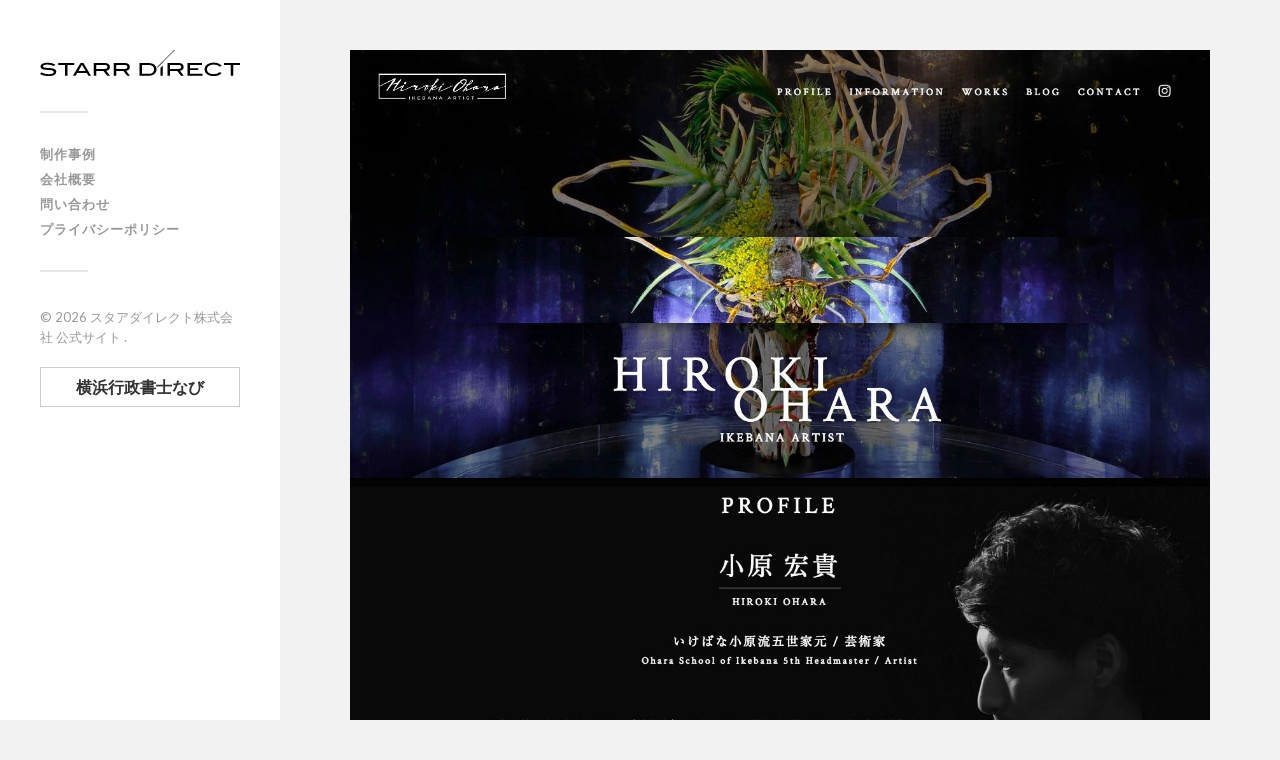

--- FILE ---
content_type: text/html; charset=UTF-8
request_url: https://www.s-direct.com/2017/03/hirokiohara/
body_size: 36820
content:
<!DOCTYPE html>

<html class="no-js" dir="ltr" lang="ja" prefix="og: https://ogp.me/ns#">
<head profile="http://gmpg.org/xfn/11">
<!-- Google Tag Manager -->
<script>(function(w,d,s,l,i){w[l]=w[l]||[];w[l].push({'gtm.start':
new Date().getTime(),event:'gtm.js'});var f=d.getElementsByTagName(s)[0],
j=d.createElement(s),dl=l!='dataLayer'?'&l='+l:'';j.async=true;j.src=
'https://www.googletagmanager.com/gtm.js?id='+i+dl;f.parentNode.insertBefore(j,f);
})(window,document,'script','dataLayer','GTM-KXF7WSP');</script>
<!-- End Google Tag Manager -->
<meta http-equiv="Content-Type" content="text/html; charset=UTF-8" />
<meta name="viewport" content="width=device-width, initial-scale=1.0, maximum-scale=1.0, user-scalable=no" >
<title>小原宏貴オフィシャルサイト | スタアダイレクト株式会社 公式サイト</title>

		<!-- All in One SEO 4.9.1.1 - aioseo.com -->
	<meta name="robots" content="max-snippet:-1, max-image-preview:large, max-video-preview:-1" />
	<meta name="author" content="sd_admin_2023"/>
	<link rel="canonical" href="https://www.s-direct.com/2017/03/hirokiohara/" />
	<meta name="generator" content="All in One SEO (AIOSEO) 4.9.1.1" />
		<meta property="og:locale" content="ja_JP" />
		<meta property="og:site_name" content="STARR DIRECT" />
		<meta property="og:type" content="article" />
		<meta property="og:title" content="小原宏貴オフィシャルサイト | スタアダイレクト株式会社 公式サイト" />
		<meta property="og:url" content="https://www.s-direct.com/2017/03/hirokiohara/" />
		<meta property="fb:app_id" content="2051978685074757" />
		<meta property="fb:admins" content="100001315015591" />
		<meta property="og:image" content="https://www.s-direct.com/wordpress/wp-content/uploads/2019/10/oharahiroki2017-ai.jpg" />
		<meta property="og:image:secure_url" content="https://www.s-direct.com/wordpress/wp-content/uploads/2019/10/oharahiroki2017-ai.jpg" />
		<meta property="og:image:width" content="1351" />
		<meta property="og:image:height" content="1587" />
		<meta property="article:tag" content="制作事例" />
		<meta property="article:tag" content="design" />
		<meta property="article:tag" content="html" />
		<meta property="article:tag" content="wordpress" />
		<meta property="article:published_time" content="2017-03-26T05:48:46+00:00" />
		<meta property="article:modified_time" content="2019-10-24T02:48:37+00:00" />
		<meta property="article:publisher" content="https://www.facebook.com/StarrDirect/" />
		<meta name="twitter:card" content="summary" />
		<meta name="twitter:title" content="小原宏貴オフィシャルサイト | スタアダイレクト株式会社 公式サイト" />
		<meta name="twitter:image" content="https://www.s-direct.com/wordpress/wp-content/uploads/2019/10/oharahiroki2017-ai.jpg" />
		<script type="application/ld+json" class="aioseo-schema">
			{"@context":"https:\/\/schema.org","@graph":[{"@type":"Article","@id":"https:\/\/www.s-direct.com\/2017\/03\/hirokiohara\/#article","name":"\u5c0f\u539f\u5b8f\u8cb4\u30aa\u30d5\u30a3\u30b7\u30e3\u30eb\u30b5\u30a4\u30c8 | \u30b9\u30bf\u30a2\u30c0\u30a4\u30ec\u30af\u30c8\u682a\u5f0f\u4f1a\u793e \u516c\u5f0f\u30b5\u30a4\u30c8","headline":"\u5c0f\u539f\u5b8f\u8cb4\u30aa\u30d5\u30a3\u30b7\u30e3\u30eb\u30b5\u30a4\u30c8","author":{"@id":"https:\/\/www.s-direct.com\/author\/sd_admin_2023\/#author"},"publisher":{"@id":"https:\/\/www.s-direct.com\/#organization"},"image":{"@type":"ImageObject","url":"https:\/\/www.s-direct.com\/wordpress\/wp-content\/uploads\/2019\/10\/oharahiroki2017-ai.jpg","width":1351,"height":1587},"datePublished":"2017-03-26T14:48:46+09:00","dateModified":"2019-10-24T11:48:37+09:00","inLanguage":"ja","mainEntityOfPage":{"@id":"https:\/\/www.s-direct.com\/2017\/03\/hirokiohara\/#webpage"},"isPartOf":{"@id":"https:\/\/www.s-direct.com\/2017\/03\/hirokiohara\/#webpage"},"articleSection":"\u5236\u4f5c\u4e8b\u4f8b, design, html, WordPress"},{"@type":"BreadcrumbList","@id":"https:\/\/www.s-direct.com\/2017\/03\/hirokiohara\/#breadcrumblist","itemListElement":[{"@type":"ListItem","@id":"https:\/\/www.s-direct.com#listItem","position":1,"name":"Home","item":"https:\/\/www.s-direct.com","nextItem":{"@type":"ListItem","@id":"https:\/\/www.s-direct.com\/works\/#listItem","name":"\u5236\u4f5c\u4e8b\u4f8b"}},{"@type":"ListItem","@id":"https:\/\/www.s-direct.com\/works\/#listItem","position":2,"name":"\u5236\u4f5c\u4e8b\u4f8b","item":"https:\/\/www.s-direct.com\/works\/","nextItem":{"@type":"ListItem","@id":"https:\/\/www.s-direct.com\/2017\/03\/hirokiohara\/#listItem","name":"\u5c0f\u539f\u5b8f\u8cb4\u30aa\u30d5\u30a3\u30b7\u30e3\u30eb\u30b5\u30a4\u30c8"},"previousItem":{"@type":"ListItem","@id":"https:\/\/www.s-direct.com#listItem","name":"Home"}},{"@type":"ListItem","@id":"https:\/\/www.s-direct.com\/2017\/03\/hirokiohara\/#listItem","position":3,"name":"\u5c0f\u539f\u5b8f\u8cb4\u30aa\u30d5\u30a3\u30b7\u30e3\u30eb\u30b5\u30a4\u30c8","previousItem":{"@type":"ListItem","@id":"https:\/\/www.s-direct.com\/works\/#listItem","name":"\u5236\u4f5c\u4e8b\u4f8b"}}]},{"@type":"Organization","@id":"https:\/\/www.s-direct.com\/#organization","name":"\u30b9\u30bf\u30a2\u30c0\u30a4\u30ec\u30af\u30c8\u682a\u5f0f\u4f1a\u793e","description":"\u6a2a\u6d5c\u5e02\u4fdd\u571f\u30b1\u8c37\u533a\u306e\u30a6\u30a7\u30d6\u5236\u4f5c\u4f1a\u793e","url":"https:\/\/www.s-direct.com\/","logo":{"@type":"ImageObject","url":"https:\/\/www.s-direct.com\/wordpress\/wp-content\/uploads\/2018\/05\/ogp.gif","@id":"https:\/\/www.s-direct.com\/2017\/03\/hirokiohara\/#organizationLogo","width":1200,"height":630},"image":{"@id":"https:\/\/www.s-direct.com\/2017\/03\/hirokiohara\/#organizationLogo"}},{"@type":"Person","@id":"https:\/\/www.s-direct.com\/author\/sd_admin_2023\/#author","url":"https:\/\/www.s-direct.com\/author\/sd_admin_2023\/","name":"sd_admin_2023"},{"@type":"WebPage","@id":"https:\/\/www.s-direct.com\/2017\/03\/hirokiohara\/#webpage","url":"https:\/\/www.s-direct.com\/2017\/03\/hirokiohara\/","name":"\u5c0f\u539f\u5b8f\u8cb4\u30aa\u30d5\u30a3\u30b7\u30e3\u30eb\u30b5\u30a4\u30c8 | \u30b9\u30bf\u30a2\u30c0\u30a4\u30ec\u30af\u30c8\u682a\u5f0f\u4f1a\u793e \u516c\u5f0f\u30b5\u30a4\u30c8","inLanguage":"ja","isPartOf":{"@id":"https:\/\/www.s-direct.com\/#website"},"breadcrumb":{"@id":"https:\/\/www.s-direct.com\/2017\/03\/hirokiohara\/#breadcrumblist"},"author":{"@id":"https:\/\/www.s-direct.com\/author\/sd_admin_2023\/#author"},"creator":{"@id":"https:\/\/www.s-direct.com\/author\/sd_admin_2023\/#author"},"image":{"@type":"ImageObject","url":"https:\/\/www.s-direct.com\/wordpress\/wp-content\/uploads\/2019\/10\/oharahiroki2017-ai.jpg","@id":"https:\/\/www.s-direct.com\/2017\/03\/hirokiohara\/#mainImage","width":1351,"height":1587},"primaryImageOfPage":{"@id":"https:\/\/www.s-direct.com\/2017\/03\/hirokiohara\/#mainImage"},"datePublished":"2017-03-26T14:48:46+09:00","dateModified":"2019-10-24T11:48:37+09:00"},{"@type":"WebSite","@id":"https:\/\/www.s-direct.com\/#website","url":"https:\/\/www.s-direct.com\/","name":"\u30b9\u30bf\u30a2\u30c0\u30a4\u30ec\u30af\u30c8\u682a\u5f0f\u4f1a\u793e \u516c\u5f0f\u30b5\u30a4\u30c8","alternateName":"STARR DIRECT","description":"\u6a2a\u6d5c\u5e02\u4fdd\u571f\u30b1\u8c37\u533a\u306e\u30a6\u30a7\u30d6\u5236\u4f5c\u4f1a\u793e","inLanguage":"ja","publisher":{"@id":"https:\/\/www.s-direct.com\/#organization"}}]}
		</script>
		<!-- All in One SEO -->

<script>document.documentElement.className = document.documentElement.className.replace("no-js","js");</script>
<link rel='dns-prefetch' href='//maps.googleapis.com' />
<link rel="alternate" type="application/rss+xml" title="スタアダイレクト株式会社 公式サイト &raquo; フィード" href="https://www.s-direct.com/feed/" />
<link rel="alternate" type="application/rss+xml" title="スタアダイレクト株式会社 公式サイト &raquo; コメントフィード" href="https://www.s-direct.com/comments/feed/" />
<link rel="alternate" type="application/rss+xml" title="スタアダイレクト株式会社 公式サイト &raquo; 小原宏貴オフィシャルサイト のコメントのフィード" href="https://www.s-direct.com/2017/03/hirokiohara/feed/" />
<link rel="alternate" title="oEmbed (JSON)" type="application/json+oembed" href="https://www.s-direct.com/wp-json/oembed/1.0/embed?url=https%3A%2F%2Fwww.s-direct.com%2F2017%2F03%2Fhirokiohara%2F" />
<link rel="alternate" title="oEmbed (XML)" type="text/xml+oembed" href="https://www.s-direct.com/wp-json/oembed/1.0/embed?url=https%3A%2F%2Fwww.s-direct.com%2F2017%2F03%2Fhirokiohara%2F&#038;format=xml" />
<style id='wp-img-auto-sizes-contain-inline-css' type='text/css'>
img:is([sizes=auto i],[sizes^="auto," i]){contain-intrinsic-size:3000px 1500px}
/*# sourceURL=wp-img-auto-sizes-contain-inline-css */
</style>
<link rel='stylesheet' id='bootstrap-css-css' href='https://www.s-direct.com/wordpress/wp-content/plugins/wd-google-maps/css/bootstrap.css?ver=1.0.51' type='text/css' media='all' />
<link rel='stylesheet' id='frontend_main-css-css' href='https://www.s-direct.com/wordpress/wp-content/plugins/wd-google-maps/css/frontend_main.css?ver=1.0.51' type='text/css' media='all' />
<style id='wp-emoji-styles-inline-css' type='text/css'>

	img.wp-smiley, img.emoji {
		display: inline !important;
		border: none !important;
		box-shadow: none !important;
		height: 1em !important;
		width: 1em !important;
		margin: 0 0.07em !important;
		vertical-align: -0.1em !important;
		background: none !important;
		padding: 0 !important;
	}
/*# sourceURL=wp-emoji-styles-inline-css */
</style>
<style id='wp-block-library-inline-css' type='text/css'>
:root{--wp-block-synced-color:#7a00df;--wp-block-synced-color--rgb:122,0,223;--wp-bound-block-color:var(--wp-block-synced-color);--wp-editor-canvas-background:#ddd;--wp-admin-theme-color:#007cba;--wp-admin-theme-color--rgb:0,124,186;--wp-admin-theme-color-darker-10:#006ba1;--wp-admin-theme-color-darker-10--rgb:0,107,160.5;--wp-admin-theme-color-darker-20:#005a87;--wp-admin-theme-color-darker-20--rgb:0,90,135;--wp-admin-border-width-focus:2px}@media (min-resolution:192dpi){:root{--wp-admin-border-width-focus:1.5px}}.wp-element-button{cursor:pointer}:root .has-very-light-gray-background-color{background-color:#eee}:root .has-very-dark-gray-background-color{background-color:#313131}:root .has-very-light-gray-color{color:#eee}:root .has-very-dark-gray-color{color:#313131}:root .has-vivid-green-cyan-to-vivid-cyan-blue-gradient-background{background:linear-gradient(135deg,#00d084,#0693e3)}:root .has-purple-crush-gradient-background{background:linear-gradient(135deg,#34e2e4,#4721fb 50%,#ab1dfe)}:root .has-hazy-dawn-gradient-background{background:linear-gradient(135deg,#faaca8,#dad0ec)}:root .has-subdued-olive-gradient-background{background:linear-gradient(135deg,#fafae1,#67a671)}:root .has-atomic-cream-gradient-background{background:linear-gradient(135deg,#fdd79a,#004a59)}:root .has-nightshade-gradient-background{background:linear-gradient(135deg,#330968,#31cdcf)}:root .has-midnight-gradient-background{background:linear-gradient(135deg,#020381,#2874fc)}:root{--wp--preset--font-size--normal:16px;--wp--preset--font-size--huge:42px}.has-regular-font-size{font-size:1em}.has-larger-font-size{font-size:2.625em}.has-normal-font-size{font-size:var(--wp--preset--font-size--normal)}.has-huge-font-size{font-size:var(--wp--preset--font-size--huge)}.has-text-align-center{text-align:center}.has-text-align-left{text-align:left}.has-text-align-right{text-align:right}.has-fit-text{white-space:nowrap!important}#end-resizable-editor-section{display:none}.aligncenter{clear:both}.items-justified-left{justify-content:flex-start}.items-justified-center{justify-content:center}.items-justified-right{justify-content:flex-end}.items-justified-space-between{justify-content:space-between}.screen-reader-text{border:0;clip-path:inset(50%);height:1px;margin:-1px;overflow:hidden;padding:0;position:absolute;width:1px;word-wrap:normal!important}.screen-reader-text:focus{background-color:#ddd;clip-path:none;color:#444;display:block;font-size:1em;height:auto;left:5px;line-height:normal;padding:15px 23px 14px;text-decoration:none;top:5px;width:auto;z-index:100000}html :where(.has-border-color){border-style:solid}html :where([style*=border-top-color]){border-top-style:solid}html :where([style*=border-right-color]){border-right-style:solid}html :where([style*=border-bottom-color]){border-bottom-style:solid}html :where([style*=border-left-color]){border-left-style:solid}html :where([style*=border-width]){border-style:solid}html :where([style*=border-top-width]){border-top-style:solid}html :where([style*=border-right-width]){border-right-style:solid}html :where([style*=border-bottom-width]){border-bottom-style:solid}html :where([style*=border-left-width]){border-left-style:solid}html :where(img[class*=wp-image-]){height:auto;max-width:100%}:where(figure){margin:0 0 1em}html :where(.is-position-sticky){--wp-admin--admin-bar--position-offset:var(--wp-admin--admin-bar--height,0px)}@media screen and (max-width:600px){html :where(.is-position-sticky){--wp-admin--admin-bar--position-offset:0px}}

/*# sourceURL=wp-block-library-inline-css */
</style><style id='global-styles-inline-css' type='text/css'>
:root{--wp--preset--aspect-ratio--square: 1;--wp--preset--aspect-ratio--4-3: 4/3;--wp--preset--aspect-ratio--3-4: 3/4;--wp--preset--aspect-ratio--3-2: 3/2;--wp--preset--aspect-ratio--2-3: 2/3;--wp--preset--aspect-ratio--16-9: 16/9;--wp--preset--aspect-ratio--9-16: 9/16;--wp--preset--color--black: #000000;--wp--preset--color--cyan-bluish-gray: #abb8c3;--wp--preset--color--white: #ffffff;--wp--preset--color--pale-pink: #f78da7;--wp--preset--color--vivid-red: #cf2e2e;--wp--preset--color--luminous-vivid-orange: #ff6900;--wp--preset--color--luminous-vivid-amber: #fcb900;--wp--preset--color--light-green-cyan: #7bdcb5;--wp--preset--color--vivid-green-cyan: #00d084;--wp--preset--color--pale-cyan-blue: #8ed1fc;--wp--preset--color--vivid-cyan-blue: #0693e3;--wp--preset--color--vivid-purple: #9b51e0;--wp--preset--gradient--vivid-cyan-blue-to-vivid-purple: linear-gradient(135deg,rgb(6,147,227) 0%,rgb(155,81,224) 100%);--wp--preset--gradient--light-green-cyan-to-vivid-green-cyan: linear-gradient(135deg,rgb(122,220,180) 0%,rgb(0,208,130) 100%);--wp--preset--gradient--luminous-vivid-amber-to-luminous-vivid-orange: linear-gradient(135deg,rgb(252,185,0) 0%,rgb(255,105,0) 100%);--wp--preset--gradient--luminous-vivid-orange-to-vivid-red: linear-gradient(135deg,rgb(255,105,0) 0%,rgb(207,46,46) 100%);--wp--preset--gradient--very-light-gray-to-cyan-bluish-gray: linear-gradient(135deg,rgb(238,238,238) 0%,rgb(169,184,195) 100%);--wp--preset--gradient--cool-to-warm-spectrum: linear-gradient(135deg,rgb(74,234,220) 0%,rgb(151,120,209) 20%,rgb(207,42,186) 40%,rgb(238,44,130) 60%,rgb(251,105,98) 80%,rgb(254,248,76) 100%);--wp--preset--gradient--blush-light-purple: linear-gradient(135deg,rgb(255,206,236) 0%,rgb(152,150,240) 100%);--wp--preset--gradient--blush-bordeaux: linear-gradient(135deg,rgb(254,205,165) 0%,rgb(254,45,45) 50%,rgb(107,0,62) 100%);--wp--preset--gradient--luminous-dusk: linear-gradient(135deg,rgb(255,203,112) 0%,rgb(199,81,192) 50%,rgb(65,88,208) 100%);--wp--preset--gradient--pale-ocean: linear-gradient(135deg,rgb(255,245,203) 0%,rgb(182,227,212) 50%,rgb(51,167,181) 100%);--wp--preset--gradient--electric-grass: linear-gradient(135deg,rgb(202,248,128) 0%,rgb(113,206,126) 100%);--wp--preset--gradient--midnight: linear-gradient(135deg,rgb(2,3,129) 0%,rgb(40,116,252) 100%);--wp--preset--font-size--small: 13px;--wp--preset--font-size--medium: 20px;--wp--preset--font-size--large: 36px;--wp--preset--font-size--x-large: 42px;--wp--preset--spacing--20: 0.44rem;--wp--preset--spacing--30: 0.67rem;--wp--preset--spacing--40: 1rem;--wp--preset--spacing--50: 1.5rem;--wp--preset--spacing--60: 2.25rem;--wp--preset--spacing--70: 3.38rem;--wp--preset--spacing--80: 5.06rem;--wp--preset--shadow--natural: 6px 6px 9px rgba(0, 0, 0, 0.2);--wp--preset--shadow--deep: 12px 12px 50px rgba(0, 0, 0, 0.4);--wp--preset--shadow--sharp: 6px 6px 0px rgba(0, 0, 0, 0.2);--wp--preset--shadow--outlined: 6px 6px 0px -3px rgb(255, 255, 255), 6px 6px rgb(0, 0, 0);--wp--preset--shadow--crisp: 6px 6px 0px rgb(0, 0, 0);}:where(.is-layout-flex){gap: 0.5em;}:where(.is-layout-grid){gap: 0.5em;}body .is-layout-flex{display: flex;}.is-layout-flex{flex-wrap: wrap;align-items: center;}.is-layout-flex > :is(*, div){margin: 0;}body .is-layout-grid{display: grid;}.is-layout-grid > :is(*, div){margin: 0;}:where(.wp-block-columns.is-layout-flex){gap: 2em;}:where(.wp-block-columns.is-layout-grid){gap: 2em;}:where(.wp-block-post-template.is-layout-flex){gap: 1.25em;}:where(.wp-block-post-template.is-layout-grid){gap: 1.25em;}.has-black-color{color: var(--wp--preset--color--black) !important;}.has-cyan-bluish-gray-color{color: var(--wp--preset--color--cyan-bluish-gray) !important;}.has-white-color{color: var(--wp--preset--color--white) !important;}.has-pale-pink-color{color: var(--wp--preset--color--pale-pink) !important;}.has-vivid-red-color{color: var(--wp--preset--color--vivid-red) !important;}.has-luminous-vivid-orange-color{color: var(--wp--preset--color--luminous-vivid-orange) !important;}.has-luminous-vivid-amber-color{color: var(--wp--preset--color--luminous-vivid-amber) !important;}.has-light-green-cyan-color{color: var(--wp--preset--color--light-green-cyan) !important;}.has-vivid-green-cyan-color{color: var(--wp--preset--color--vivid-green-cyan) !important;}.has-pale-cyan-blue-color{color: var(--wp--preset--color--pale-cyan-blue) !important;}.has-vivid-cyan-blue-color{color: var(--wp--preset--color--vivid-cyan-blue) !important;}.has-vivid-purple-color{color: var(--wp--preset--color--vivid-purple) !important;}.has-black-background-color{background-color: var(--wp--preset--color--black) !important;}.has-cyan-bluish-gray-background-color{background-color: var(--wp--preset--color--cyan-bluish-gray) !important;}.has-white-background-color{background-color: var(--wp--preset--color--white) !important;}.has-pale-pink-background-color{background-color: var(--wp--preset--color--pale-pink) !important;}.has-vivid-red-background-color{background-color: var(--wp--preset--color--vivid-red) !important;}.has-luminous-vivid-orange-background-color{background-color: var(--wp--preset--color--luminous-vivid-orange) !important;}.has-luminous-vivid-amber-background-color{background-color: var(--wp--preset--color--luminous-vivid-amber) !important;}.has-light-green-cyan-background-color{background-color: var(--wp--preset--color--light-green-cyan) !important;}.has-vivid-green-cyan-background-color{background-color: var(--wp--preset--color--vivid-green-cyan) !important;}.has-pale-cyan-blue-background-color{background-color: var(--wp--preset--color--pale-cyan-blue) !important;}.has-vivid-cyan-blue-background-color{background-color: var(--wp--preset--color--vivid-cyan-blue) !important;}.has-vivid-purple-background-color{background-color: var(--wp--preset--color--vivid-purple) !important;}.has-black-border-color{border-color: var(--wp--preset--color--black) !important;}.has-cyan-bluish-gray-border-color{border-color: var(--wp--preset--color--cyan-bluish-gray) !important;}.has-white-border-color{border-color: var(--wp--preset--color--white) !important;}.has-pale-pink-border-color{border-color: var(--wp--preset--color--pale-pink) !important;}.has-vivid-red-border-color{border-color: var(--wp--preset--color--vivid-red) !important;}.has-luminous-vivid-orange-border-color{border-color: var(--wp--preset--color--luminous-vivid-orange) !important;}.has-luminous-vivid-amber-border-color{border-color: var(--wp--preset--color--luminous-vivid-amber) !important;}.has-light-green-cyan-border-color{border-color: var(--wp--preset--color--light-green-cyan) !important;}.has-vivid-green-cyan-border-color{border-color: var(--wp--preset--color--vivid-green-cyan) !important;}.has-pale-cyan-blue-border-color{border-color: var(--wp--preset--color--pale-cyan-blue) !important;}.has-vivid-cyan-blue-border-color{border-color: var(--wp--preset--color--vivid-cyan-blue) !important;}.has-vivid-purple-border-color{border-color: var(--wp--preset--color--vivid-purple) !important;}.has-vivid-cyan-blue-to-vivid-purple-gradient-background{background: var(--wp--preset--gradient--vivid-cyan-blue-to-vivid-purple) !important;}.has-light-green-cyan-to-vivid-green-cyan-gradient-background{background: var(--wp--preset--gradient--light-green-cyan-to-vivid-green-cyan) !important;}.has-luminous-vivid-amber-to-luminous-vivid-orange-gradient-background{background: var(--wp--preset--gradient--luminous-vivid-amber-to-luminous-vivid-orange) !important;}.has-luminous-vivid-orange-to-vivid-red-gradient-background{background: var(--wp--preset--gradient--luminous-vivid-orange-to-vivid-red) !important;}.has-very-light-gray-to-cyan-bluish-gray-gradient-background{background: var(--wp--preset--gradient--very-light-gray-to-cyan-bluish-gray) !important;}.has-cool-to-warm-spectrum-gradient-background{background: var(--wp--preset--gradient--cool-to-warm-spectrum) !important;}.has-blush-light-purple-gradient-background{background: var(--wp--preset--gradient--blush-light-purple) !important;}.has-blush-bordeaux-gradient-background{background: var(--wp--preset--gradient--blush-bordeaux) !important;}.has-luminous-dusk-gradient-background{background: var(--wp--preset--gradient--luminous-dusk) !important;}.has-pale-ocean-gradient-background{background: var(--wp--preset--gradient--pale-ocean) !important;}.has-electric-grass-gradient-background{background: var(--wp--preset--gradient--electric-grass) !important;}.has-midnight-gradient-background{background: var(--wp--preset--gradient--midnight) !important;}.has-small-font-size{font-size: var(--wp--preset--font-size--small) !important;}.has-medium-font-size{font-size: var(--wp--preset--font-size--medium) !important;}.has-large-font-size{font-size: var(--wp--preset--font-size--large) !important;}.has-x-large-font-size{font-size: var(--wp--preset--font-size--x-large) !important;}
/*# sourceURL=global-styles-inline-css */
</style>

<style id='classic-theme-styles-inline-css' type='text/css'>
/*! This file is auto-generated */
.wp-block-button__link{color:#fff;background-color:#32373c;border-radius:9999px;box-shadow:none;text-decoration:none;padding:calc(.667em + 2px) calc(1.333em + 2px);font-size:1.125em}.wp-block-file__button{background:#32373c;color:#fff;text-decoration:none}
/*# sourceURL=/wp-includes/css/classic-themes.min.css */
</style>
<link rel='stylesheet' id='fukasawa_googleFonts-css' href='//fonts.googleapis.com/css?family=Lato%3A400%2C400italic%2C700%2C700italic&#038;ver=6.9' type='text/css' media='all' />
<link rel='stylesheet' id='fukasawa_genericons-css' href='https://www.s-direct.com/wordpress/wp-content/themes/sd/genericons/genericons.css?ver=6.9' type='text/css' media='all' />
<link rel='stylesheet' id='fukasawa_style-css' href='https://www.s-direct.com/wordpress/wp-content/themes/sd/style.css?ver=6.9' type='text/css' media='all' />
<script type="text/javascript" src="https://www.s-direct.com/wordpress/wp-includes/js/jquery/jquery.min.js?ver=3.7.1" id="jquery-core-js"></script>
<script type="text/javascript" src="https://www.s-direct.com/wordpress/wp-includes/js/jquery/jquery-migrate.min.js?ver=3.4.1" id="jquery-migrate-js"></script>
<script type="text/javascript" src="https://maps.googleapis.com/maps/api/js?libraries=places%2Cgeometry&amp;v=3.exp&amp;key=AIzaSyBRMnMFDcwYrVARfCLaNSRZRg1oCjbBAK4&amp;ver=6.9" id="gmwd_map-js-js"></script>
<script type="text/javascript" src="https://www.s-direct.com/wordpress/wp-content/plugins/wd-google-maps/js/init_map.js?ver=1.0.51" id="frontend_init_map-js-js"></script>
<script type="text/javascript" src="https://www.s-direct.com/wordpress/wp-content/plugins/wd-google-maps/js/frontend_main.js?ver=1.0.51" id="frontend_main-js-js"></script>
<script type="text/javascript" src="https://www.s-direct.com/wordpress/wp-content/themes/sd/js/flexslider.min.js?ver=1" id="fukasawa_flexslider-js"></script>
<link rel="https://api.w.org/" href="https://www.s-direct.com/wp-json/" /><link rel="alternate" title="JSON" type="application/json" href="https://www.s-direct.com/wp-json/wp/v2/posts/23" /><link rel="EditURI" type="application/rsd+xml" title="RSD" href="https://www.s-direct.com/wordpress/xmlrpc.php?rsd" />
<meta name="generator" content="WordPress 6.9" />
<link rel='shortlink' href='https://www.s-direct.com/?p=23' />
      
	      <!-- Customizer CSS --> 
	      
	      <style type="text/css">
	           	           	           	           	           	           	           	           	           	           	           	           	           	           	           	           	           	           	           	           	           	           	           	           	           	           	           	           	           	           	           	           
	           	           	           	           
	           	           	           	           	      </style> 
	      
	      <!--/Customizer CSS-->
	      
      <meta name="thumbnail" content="https://www.s-direct.com/wordpress/wp-content/uploads/2018/05/ogp.gif" /><meta name="format-detection" content="telephone=no">
<meta name="apple-mobile-web-app-title" content="STARR DIRECT">
<link rel="shortcut icon" href="/favicon.ico">
<link rel="apple-touch-icon" sizes="192x192" href="/touch-icon.png">
<style>
 
 #faqcontents{
 animation-name: fadeIn;
 animation-duration: 4s;
 animation-timing-function: ease-in-out;
}
 
 @keyframes fadeIn {
0% {
 opacity: 0;
 }
100% {
 opacity: 1;
 }
}
 </style>
</head>

<body class="wp-singular post-template-default single single-post postid-23 single-format-standard wp-theme-sd wp-is-not-mobile">
<!-- Google Tag Manager (noscript) -->
<noscript><iframe src="https://www.googletagmanager.com/ns.html?id=GTM-KXF7WSP"
height="0" width="0" style="display:none;visibility:hidden"></iframe></noscript>
<!-- End Google Tag Manager (noscript) -->
<div class="mobile-navigation">
 <ul class="mobile-menu">
  <li id="menu-item-78" class="menu-item menu-item-type-taxonomy menu-item-object-category current-post-ancestor current-menu-parent current-post-parent menu-item-78"><a href="https://www.s-direct.com/works/">制作事例</a></li>
<li id="menu-item-76" class="menu-item menu-item-type-post_type menu-item-object-page menu-item-76"><a href="https://www.s-direct.com/outline/">会社概要</a></li>
<li id="menu-item-77" class="menu-item menu-item-type-post_type menu-item-object-page menu-item-77"><a href="https://www.s-direct.com/contact/">問い合わせ</a></li>
<li id="menu-item-182" class="menu-item menu-item-type-post_type menu-item-object-page menu-item-privacy-policy menu-item-182"><a rel="privacy-policy" href="https://www.s-direct.com/pp/">プライバシーポリシー</a></li>
 </ul>
</div>
<!-- .mobile-navigation -->

<div class="sidebar"> <a class="blog-logo" href='https://www.s-direct.com/' title='スタアダイレクト株式会社 公式サイト &mdash; 横浜市保土ケ谷区のウェブ制作会社' rel='home'> <img src='https://www.s-direct.com/wordpress/wp-content/themes/sd/images/logo.svg' alt='スタアダイレクト株式会社 公式サイト'> </a> <a class="nav-toggle hidden" title="Click to view the navigation" href="#">
 <div class="bars">
  <div class="bar"></div>
  <div class="bar"></div>
  <div class="bar"></div>
  <div class="clear"></div>
 </div>
 <p> <span class="menu">
  Menu  </span> <span class="close">
  Close  </span> </p>
 </a>
 <ul class="main-menu">
  <li class="menu-item menu-item-type-taxonomy menu-item-object-category current-post-ancestor current-menu-parent current-post-parent menu-item-78"><a href="https://www.s-direct.com/works/">制作事例</a></li>
<li class="menu-item menu-item-type-post_type menu-item-object-page menu-item-76"><a href="https://www.s-direct.com/outline/">会社概要</a></li>
<li class="menu-item menu-item-type-post_type menu-item-object-page menu-item-77"><a href="https://www.s-direct.com/contact/">問い合わせ</a></li>
<li class="menu-item menu-item-type-post_type menu-item-object-page menu-item-privacy-policy menu-item-182"><a rel="privacy-policy" href="https://www.s-direct.com/pp/">プライバシーポリシー</a></li>
 </ul>
  <div class="credits">
  <p>&copy; 2026 <a href="https://www.s-direct.com/">
   スタアダイレクト株式会社 公式サイト   </a>.</p>
  
  <!--banner-->
  <div class="banner"><a href="http://gyosei.yokohama-navi.jp/" target="_blank">横浜行政書士なび</a></div>
  <!--/banner--> 
  <!--banner2--> 
  <!--/banner2--> 
 </div>
 <div class="clear"></div>
</div>
<!-- .sidebar -->

<div class="wrapper" id="wrapper">
<div class="content thin">
  	 <div id="post-23" class="single post-23 post type-post status-publish format-standard has-post-thumbnail hentry category-works tag-design tag-html tag-wordpress">
	<!-- featured-media -->         <div class="featured-media"><img src="https://www.s-direct.com/wordpress/wp-content/uploads/2018/05/oharahiroki2017.jpg" /></div>
    <!-- .featured-media --> 
    
    <!-- .featured-media -->
	
 
   
    <div class="post-inner">
      <div class="post-header">
        <h1 class="post-title">小原宏貴オフィシャルサイト</h1>                <div class="post-tags">
          <a href="https://www.s-direct.com/tag/design/" rel="tag">design</a> <a href="https://www.s-direct.com/tag/html/" rel="tag">html</a> <a href="https://www.s-direct.com/tag/wordpress/" rel="tag">WordPress</a>        </div>
              </div>
      <!-- .post-header -->
      
      <div class="post-content">
        <p>生け花小原流五世家元である小原宏貴氏の公式サイトです。<br />
芸術家である宏貴家元のイメージを高品位なデザインで表現すると共に、プロフィールや活動、また最新の作品を簡単に更新できるようにしました。<br />
→<a href="http://hirokiohara.com/" target="_blank" rel="noopener noreferrer">Go Web Site</a></p>
      </div>
      <!-- .post-content -->
      
      <div class="clear"></div>
      <div class="post-meta-bottom">
                <div class="post-date">
          2017年        </div>
        <div class="clear"></div>
      </div>
      <!-- .post-meta-bottom --> 
      
    </div>
    <!-- .post-inner -->
    
    <div class="post-navigation">
            <a class="post-nav-prev" title="Previous post: レオスポ株式会社" href="https://www.s-direct.com/2017/02/leospo/">
      <p>&larr;
        Previous post      </p>
      </a>
            <a class="post-nav-next" title="Next post: 東京南部生活協同組合" href="https://www.s-direct.com/2017/05/nanbuseikyo/">
      <p>
        Next post        &rarr;</p>
      </a>
            <div class="clear"></div>
    </div>
    <!-- .post-navigation --> 
    
  </div>
  <!-- .post -->
  
  </div>
<!-- .content -->

</div>
<!-- .wrapper -->
<div class="spfooter">
 <div class="foot-navigation">
  <ul class="mobile-menu">
   <li class="menu-item menu-item-type-taxonomy menu-item-object-category current-post-ancestor current-menu-parent current-post-parent menu-item-78"><a href="https://www.s-direct.com/works/">制作事例</a></li>
<li class="menu-item menu-item-type-post_type menu-item-object-page menu-item-76"><a href="https://www.s-direct.com/outline/">会社概要</a></li>
<li class="menu-item menu-item-type-post_type menu-item-object-page menu-item-77"><a href="https://www.s-direct.com/contact/">問い合わせ</a></li>
<li class="menu-item menu-item-type-post_type menu-item-object-page menu-item-privacy-policy menu-item-182"><a rel="privacy-policy" href="https://www.s-direct.com/pp/">プライバシーポリシー</a></li>
  </ul>
 </div>
 <!-- .mobile-navigation -->
 
 <div class="credits">
  <p>&copy; 2026 <a href="https://www.s-direct.com/">
   スタアダイレクト株式会社 公式サイト   </a>.</p>
  <!--banner-->
  <div class="banner"><a href="http://gyosei.yokohama-navi.jp/" target="_blank">横浜行政書士なび</a></div>
  <!--/banner--> 
  
 </div>
</div>
<script type="speculationrules">
{"prefetch":[{"source":"document","where":{"and":[{"href_matches":"/*"},{"not":{"href_matches":["/wordpress/wp-*.php","/wordpress/wp-admin/*","/wordpress/wp-content/uploads/*","/wordpress/wp-content/*","/wordpress/wp-content/plugins/*","/wordpress/wp-content/themes/sd/*","/*\\?(.+)"]}},{"not":{"selector_matches":"a[rel~=\"nofollow\"]"}},{"not":{"selector_matches":".no-prefetch, .no-prefetch a"}}]},"eagerness":"conservative"}]}
</script>
<script type="module"  src="https://www.s-direct.com/wordpress/wp-content/plugins/all-in-one-seo-pack/dist/Lite/assets/table-of-contents.95d0dfce.js?ver=4.9.1.1" id="aioseo/js/src/vue/standalone/blocks/table-of-contents/frontend.js-js"></script>
<script type="text/javascript" src="https://www.s-direct.com/wordpress/wp-includes/js/imagesloaded.min.js?ver=5.0.0" id="imagesloaded-js"></script>
<script type="text/javascript" src="https://www.s-direct.com/wordpress/wp-includes/js/masonry.min.js?ver=4.2.2" id="masonry-js"></script>
<script type="text/javascript" src="https://www.s-direct.com/wordpress/wp-content/themes/sd/js/global.js?ver=6.9" id="fukasawa_global-js"></script>
<script type="text/javascript" src="https://www.s-direct.com/wordpress/wp-includes/js/comment-reply.min.js?ver=6.9" id="comment-reply-js" async="async" data-wp-strategy="async" fetchpriority="low"></script>
<script id="wp-emoji-settings" type="application/json">
{"baseUrl":"https://s.w.org/images/core/emoji/17.0.2/72x72/","ext":".png","svgUrl":"https://s.w.org/images/core/emoji/17.0.2/svg/","svgExt":".svg","source":{"concatemoji":"https://www.s-direct.com/wordpress/wp-includes/js/wp-emoji-release.min.js?ver=6.9"}}
</script>
<script type="module">
/* <![CDATA[ */
/*! This file is auto-generated */
const a=JSON.parse(document.getElementById("wp-emoji-settings").textContent),o=(window._wpemojiSettings=a,"wpEmojiSettingsSupports"),s=["flag","emoji"];function i(e){try{var t={supportTests:e,timestamp:(new Date).valueOf()};sessionStorage.setItem(o,JSON.stringify(t))}catch(e){}}function c(e,t,n){e.clearRect(0,0,e.canvas.width,e.canvas.height),e.fillText(t,0,0);t=new Uint32Array(e.getImageData(0,0,e.canvas.width,e.canvas.height).data);e.clearRect(0,0,e.canvas.width,e.canvas.height),e.fillText(n,0,0);const a=new Uint32Array(e.getImageData(0,0,e.canvas.width,e.canvas.height).data);return t.every((e,t)=>e===a[t])}function p(e,t){e.clearRect(0,0,e.canvas.width,e.canvas.height),e.fillText(t,0,0);var n=e.getImageData(16,16,1,1);for(let e=0;e<n.data.length;e++)if(0!==n.data[e])return!1;return!0}function u(e,t,n,a){switch(t){case"flag":return n(e,"\ud83c\udff3\ufe0f\u200d\u26a7\ufe0f","\ud83c\udff3\ufe0f\u200b\u26a7\ufe0f")?!1:!n(e,"\ud83c\udde8\ud83c\uddf6","\ud83c\udde8\u200b\ud83c\uddf6")&&!n(e,"\ud83c\udff4\udb40\udc67\udb40\udc62\udb40\udc65\udb40\udc6e\udb40\udc67\udb40\udc7f","\ud83c\udff4\u200b\udb40\udc67\u200b\udb40\udc62\u200b\udb40\udc65\u200b\udb40\udc6e\u200b\udb40\udc67\u200b\udb40\udc7f");case"emoji":return!a(e,"\ud83e\u1fac8")}return!1}function f(e,t,n,a){let r;const o=(r="undefined"!=typeof WorkerGlobalScope&&self instanceof WorkerGlobalScope?new OffscreenCanvas(300,150):document.createElement("canvas")).getContext("2d",{willReadFrequently:!0}),s=(o.textBaseline="top",o.font="600 32px Arial",{});return e.forEach(e=>{s[e]=t(o,e,n,a)}),s}function r(e){var t=document.createElement("script");t.src=e,t.defer=!0,document.head.appendChild(t)}a.supports={everything:!0,everythingExceptFlag:!0},new Promise(t=>{let n=function(){try{var e=JSON.parse(sessionStorage.getItem(o));if("object"==typeof e&&"number"==typeof e.timestamp&&(new Date).valueOf()<e.timestamp+604800&&"object"==typeof e.supportTests)return e.supportTests}catch(e){}return null}();if(!n){if("undefined"!=typeof Worker&&"undefined"!=typeof OffscreenCanvas&&"undefined"!=typeof URL&&URL.createObjectURL&&"undefined"!=typeof Blob)try{var e="postMessage("+f.toString()+"("+[JSON.stringify(s),u.toString(),c.toString(),p.toString()].join(",")+"));",a=new Blob([e],{type:"text/javascript"});const r=new Worker(URL.createObjectURL(a),{name:"wpTestEmojiSupports"});return void(r.onmessage=e=>{i(n=e.data),r.terminate(),t(n)})}catch(e){}i(n=f(s,u,c,p))}t(n)}).then(e=>{for(const n in e)a.supports[n]=e[n],a.supports.everything=a.supports.everything&&a.supports[n],"flag"!==n&&(a.supports.everythingExceptFlag=a.supports.everythingExceptFlag&&a.supports[n]);var t;a.supports.everythingExceptFlag=a.supports.everythingExceptFlag&&!a.supports.flag,a.supports.everything||((t=a.source||{}).concatemoji?r(t.concatemoji):t.wpemoji&&t.twemoji&&(r(t.twemoji),r(t.wpemoji)))});
//# sourceURL=https://www.s-direct.com/wordpress/wp-includes/js/wp-emoji-loader.min.js
/* ]]> */
</script>
</body></html>

--- FILE ---
content_type: image/svg+xml
request_url: https://www.s-direct.com/wordpress/wp-content/themes/sd/images/logo.svg
body_size: 2161
content:
<svg id="logo" xmlns="http://www.w3.org/2000/svg" viewBox="0 0 533.59 69.05"><title>logo</title><path d="M37.22,42.31A41.57,41.57,0,0,0,20,38.49a25.48,25.48,0,0,0-8.92,1.21Q8,40.91,8,43.06c0,1.49,1.1,2.57,3.31,3.26a33.77,33.77,0,0,0,7.71,1c5.25.31,8.71.56,10.4.75q7.14.84,10.55,3.12a7.34,7.34,0,0,1,3.41,6.47Q43.36,63,38,66T22.62,68.91Q8.08,68.91,0,63.23l3.46-4.06A39.67,39.67,0,0,0,22.68,64c4.44,0,7.89-.55,10.34-1.63s3.52-2.5,3.52-4.34q0-3.21-4.62-4.28a114.64,114.64,0,0,0-13-1.17Q9.5,52,5.72,50.37A6.73,6.73,0,0,1,1.31,43.8q0-4.74,5-7.5t14.14-2.74q12.29,0,20.58,5Z"/><path d="M91.23,39.42H73.07v28.7h-6.3V39.42H48.6v-5H91.23Z"/><path d="M136,68.12h-6.89l-4.38-7.55H99.11l-4.38,7.55H87.84L108,34.39h7.92ZM121.65,55.54,112,39.2l-9.8,16.34Z"/><path d="M186.79,68.12h-7.33L169.17,55.26H150V68.12h-6.3V34.39h30q6,0,9.39,2.87A9.57,9.57,0,0,1,186.47,45a9,9,0,0,1-2.78,6.9A12.65,12.65,0,0,1,176.6,55ZM172.72,50.23q7.29,0,7.3-5.21,0-5.6-7.88-5.6H150V50.23Z"/><path d="M240,68.12h-7.33L222.37,55.26H203.18V68.12h-6.3V34.39h30q6,0,9.39,2.87A9.58,9.58,0,0,1,239.67,45a9,9,0,0,1-2.79,6.9A12.65,12.65,0,0,1,229.8,55ZM225.91,50.23q7.31,0,7.3-5.21,0-5.6-7.87-5.6H203.18V50.23Z"/><path d="M289.59,34.39q9.92,0,15.72,4.68a15.31,15.31,0,0,1,5.8,12.55,14.67,14.67,0,0,1-6.14,12,22.34,22.34,0,0,1-14.17,4.48H265.55V34.39Zm1.73,28.7a13.48,13.48,0,0,0,9.32-3.26,10.67,10.67,0,0,0,3.65-8.34,10.92,10.92,0,0,0-3.92-8.75q-3.9-3.32-10.26-3.32H271.85V63.09Z"/><path d="M383.59,68.12h-7.33L366,55.26H346.79V68.12h-6.3V34.39h30q6,0,9.4,2.87A9.6,9.6,0,0,1,383.27,45a9,9,0,0,1-2.78,6.9A12.71,12.71,0,0,1,373.4,55ZM369.52,50.23q7.29,0,7.29-5.21,0-5.6-7.87-5.6H346.79V50.23Z"/><path d="M433.47,68.12H393.68V34.39H432v5H400v8.67h22.26v5H400v10h33.49Z"/><path d="M485.12,42.08l-5.72,1.81q-5.77-5.45-16.17-5.44-7.87,0-12.83,3.58a11,11,0,0,0-.06,18.38q4.92,3.51,13.26,3.51,10.08,0,15.85-5.54L484.86,61a24.53,24.53,0,0,1-9.27,6.12,36,36,0,0,1-12.36,1.89q-10.07,0-16.74-4.47-7.61-5.13-7.62-13.42t7.72-13.32q6.72-4.52,16.64-4.52Q477.51,33.32,485.12,42.08Z"/><path d="M533.59,39.42H515.43v28.7h-6.29V39.42H491v-5h42.62Z"/><polygon points="321.51 47.18 321.51 68.11 327.82 68.11 327.82 40.88 321.51 47.18"/><path d="M359.91,0h-2.39L312.87,44.65a17.9,17.9,0,0,1,.6,1.79Z"/></svg>